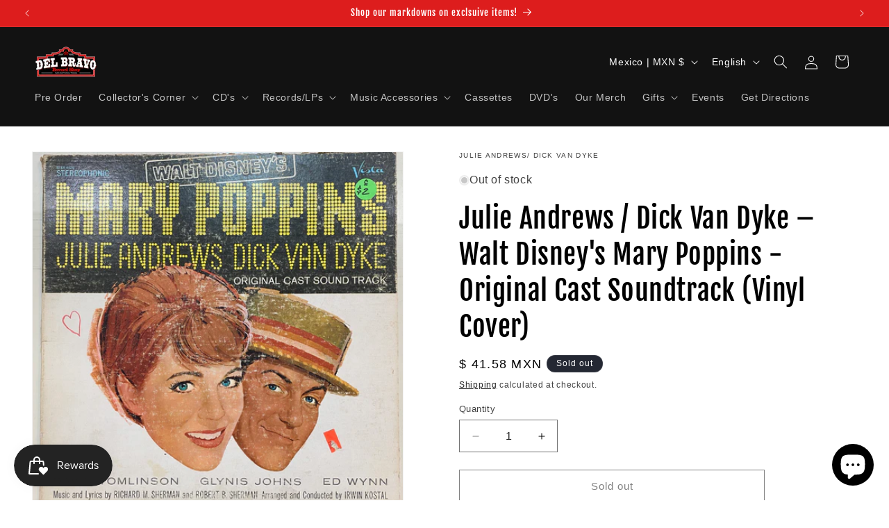

--- FILE ---
content_type: text/javascript; charset=utf-8
request_url: https://delbravorecordshop.com/en-mx/products/julie-andrews-dick-van-dyke-walt-disneys-mary-poppins-original-cast-soundtrack-vinyl-cover.js
body_size: 48
content:
{"id":4707040165984,"title":"Julie Andrews ‎\/ Dick Van Dyke – Walt Disney's Mary Poppins - Original Cast Soundtrack (Vinyl Cover)","handle":"julie-andrews-dick-van-dyke-walt-disneys-mary-poppins-original-cast-soundtrack-vinyl-cover","description":"\u003cp\u003eJulie Andrews ‎\/ Dick Van Dyke – Walt Disney's Mary Poppins - Original Cast Soundtrack (Vinyl Cover) \u003c\/p\u003e\n\u003cp\u003e Good Condition\u003c\/p\u003e","published_at":"2020-08-22T13:50:05-05:00","created_at":"2020-08-22T13:50:05-05:00","vendor":"Julie Andrews\/ Dick Van Dyke","type":"vinyl cover","tags":["rudy gonzales","vinyl cover"],"price":4158,"price_min":4158,"price_max":4158,"available":false,"price_varies":false,"compare_at_price":null,"compare_at_price_min":0,"compare_at_price_max":0,"compare_at_price_varies":false,"variants":[{"id":32609655685216,"title":"Default Title","option1":"Default Title","option2":null,"option3":null,"sku":"","requires_shipping":true,"taxable":true,"featured_image":null,"available":false,"name":"Julie Andrews ‎\/ Dick Van Dyke – Walt Disney's Mary Poppins - Original Cast Soundtrack (Vinyl Cover)","public_title":null,"options":["Default Title"],"price":4158,"weight":0,"compare_at_price":null,"inventory_management":"shopify","barcode":"55685216","requires_selling_plan":false,"selling_plan_allocations":[]}],"images":["\/\/cdn.shopify.com\/s\/files\/1\/0251\/7054\/2688\/products\/image_791144a6-1816-4297-94ee-f28032f9d2e5.jpg?v=1598122245","\/\/cdn.shopify.com\/s\/files\/1\/0251\/7054\/2688\/products\/image_7829e34b-329c-43ba-b7ce-a74c6daa5000.jpg?v=1598122250"],"featured_image":"\/\/cdn.shopify.com\/s\/files\/1\/0251\/7054\/2688\/products\/image_791144a6-1816-4297-94ee-f28032f9d2e5.jpg?v=1598122245","options":[{"name":"Title","position":1,"values":["Default Title"]}],"url":"\/en-mx\/products\/julie-andrews-dick-van-dyke-walt-disneys-mary-poppins-original-cast-soundtrack-vinyl-cover","media":[{"alt":null,"id":9023032688736,"position":1,"preview_image":{"aspect_ratio":1.0,"height":3024,"width":3024,"src":"https:\/\/cdn.shopify.com\/s\/files\/1\/0251\/7054\/2688\/products\/image_791144a6-1816-4297-94ee-f28032f9d2e5.jpg?v=1598122245"},"aspect_ratio":1.0,"height":3024,"media_type":"image","src":"https:\/\/cdn.shopify.com\/s\/files\/1\/0251\/7054\/2688\/products\/image_791144a6-1816-4297-94ee-f28032f9d2e5.jpg?v=1598122245","width":3024},{"alt":null,"id":9023032819808,"position":2,"preview_image":{"aspect_ratio":1.0,"height":3024,"width":3024,"src":"https:\/\/cdn.shopify.com\/s\/files\/1\/0251\/7054\/2688\/products\/image_7829e34b-329c-43ba-b7ce-a74c6daa5000.jpg?v=1598122250"},"aspect_ratio":1.0,"height":3024,"media_type":"image","src":"https:\/\/cdn.shopify.com\/s\/files\/1\/0251\/7054\/2688\/products\/image_7829e34b-329c-43ba-b7ce-a74c6daa5000.jpg?v=1598122250","width":3024}],"requires_selling_plan":false,"selling_plan_groups":[]}

--- FILE ---
content_type: text/javascript; charset=utf-8
request_url: https://delbravorecordshop.com/en-mx/products/julie-andrews-dick-van-dyke-walt-disneys-mary-poppins-original-cast-soundtrack-vinyl-cover.js
body_size: 170
content:
{"id":4707040165984,"title":"Julie Andrews ‎\/ Dick Van Dyke – Walt Disney's Mary Poppins - Original Cast Soundtrack (Vinyl Cover)","handle":"julie-andrews-dick-van-dyke-walt-disneys-mary-poppins-original-cast-soundtrack-vinyl-cover","description":"\u003cp\u003eJulie Andrews ‎\/ Dick Van Dyke – Walt Disney's Mary Poppins - Original Cast Soundtrack (Vinyl Cover) \u003c\/p\u003e\n\u003cp\u003e Good Condition\u003c\/p\u003e","published_at":"2020-08-22T13:50:05-05:00","created_at":"2020-08-22T13:50:05-05:00","vendor":"Julie Andrews\/ Dick Van Dyke","type":"vinyl cover","tags":["rudy gonzales","vinyl cover"],"price":4158,"price_min":4158,"price_max":4158,"available":false,"price_varies":false,"compare_at_price":null,"compare_at_price_min":0,"compare_at_price_max":0,"compare_at_price_varies":false,"variants":[{"id":32609655685216,"title":"Default Title","option1":"Default Title","option2":null,"option3":null,"sku":"","requires_shipping":true,"taxable":true,"featured_image":null,"available":false,"name":"Julie Andrews ‎\/ Dick Van Dyke – Walt Disney's Mary Poppins - Original Cast Soundtrack (Vinyl Cover)","public_title":null,"options":["Default Title"],"price":4158,"weight":0,"compare_at_price":null,"inventory_management":"shopify","barcode":"55685216","requires_selling_plan":false,"selling_plan_allocations":[]}],"images":["\/\/cdn.shopify.com\/s\/files\/1\/0251\/7054\/2688\/products\/image_791144a6-1816-4297-94ee-f28032f9d2e5.jpg?v=1598122245","\/\/cdn.shopify.com\/s\/files\/1\/0251\/7054\/2688\/products\/image_7829e34b-329c-43ba-b7ce-a74c6daa5000.jpg?v=1598122250"],"featured_image":"\/\/cdn.shopify.com\/s\/files\/1\/0251\/7054\/2688\/products\/image_791144a6-1816-4297-94ee-f28032f9d2e5.jpg?v=1598122245","options":[{"name":"Title","position":1,"values":["Default Title"]}],"url":"\/en-mx\/products\/julie-andrews-dick-van-dyke-walt-disneys-mary-poppins-original-cast-soundtrack-vinyl-cover","media":[{"alt":null,"id":9023032688736,"position":1,"preview_image":{"aspect_ratio":1.0,"height":3024,"width":3024,"src":"https:\/\/cdn.shopify.com\/s\/files\/1\/0251\/7054\/2688\/products\/image_791144a6-1816-4297-94ee-f28032f9d2e5.jpg?v=1598122245"},"aspect_ratio":1.0,"height":3024,"media_type":"image","src":"https:\/\/cdn.shopify.com\/s\/files\/1\/0251\/7054\/2688\/products\/image_791144a6-1816-4297-94ee-f28032f9d2e5.jpg?v=1598122245","width":3024},{"alt":null,"id":9023032819808,"position":2,"preview_image":{"aspect_ratio":1.0,"height":3024,"width":3024,"src":"https:\/\/cdn.shopify.com\/s\/files\/1\/0251\/7054\/2688\/products\/image_7829e34b-329c-43ba-b7ce-a74c6daa5000.jpg?v=1598122250"},"aspect_ratio":1.0,"height":3024,"media_type":"image","src":"https:\/\/cdn.shopify.com\/s\/files\/1\/0251\/7054\/2688\/products\/image_7829e34b-329c-43ba-b7ce-a74c6daa5000.jpg?v=1598122250","width":3024}],"requires_selling_plan":false,"selling_plan_groups":[]}